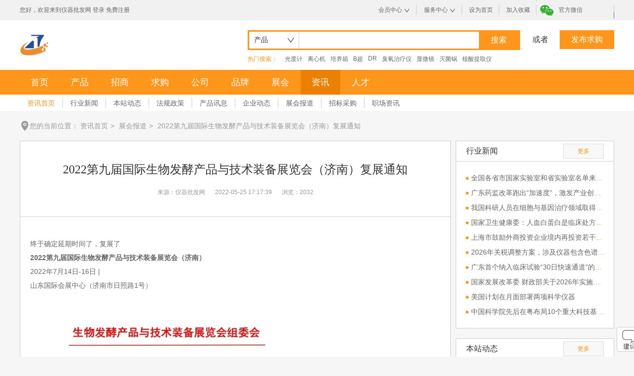

--- FILE ---
content_type: text/html; charset=utf-8
request_url: http://info.china17pf.com/newsdetail/4439.html
body_size: 11967
content:


<!DOCTYPE HTML PUBLIC "-//W3C//DTD HTML 4.01 Transitional//EN"
        "http://www.w3.org/TR/html4/loose.dtd">
<html>
<head>
    
    <title>2022第九届国际生物发酵产品与技术装备展览会（济南）复展通知_展会报道_仪器批发网资讯中心</title>
    <meta name="keywords" content="2022第九届国际生物发酵产品与技术装备展览会（济南）复展通知_仪器批发网资讯中心" />
    <meta name="description" content="终于确定延期时间了，复展了	2022第九届国际生物发酵产品与技术装备展览会（济南）	2022年7月14日-16日 |	山东国际会展中心（济南市日照路1号）" />
    <meta http-equiv="content-type" content="text/html; charset=utf-8" /><link rel="shortcut icon" href="http://www.china17pf.com/favicon.ico" />
<link href="http://static.china17pf.com/style/new/style.css" rel="stylesheet" type="text/css" />
<link href="http://static.china17pf.com/style/new/common.css" rel="stylesheet" type="text/css" />
<script type="text/javascript" src="http://static.china17pf.com/scripts/jquery-1.8.3.min.js" ></script>
<script type="text/javascript" src="http://static.china17pf.com/scripts/jsLib/json.js" ></script>
<script type="text/javascript" src="http://static.china17pf.com/scripts/layer/layer.js" ></script>
<script type="text/javascript" src="http://static.china17pf.com/scripts/layer/extend/layer.ext.js" ></script>
<script type="text/javascript" src="http://static.china17pf.com/scripts/sea.js" ></script>
<script type="text/javascript" src="http://static.china17pf.com/scripts/jquery.flexslider-min.js" ></script>
<script type="text/javascript" src="http://static.china17pf.com/scripts/base.js" ></script>
<script type="text/javascript" src="http://static.china17pf.com/scripts/comm.js" ></script>
<script type="text/javascript">
 var current_mid = "-1";
 DianJi.current_member={'id':-1,'membertype':-1,'nickname':'','avatar':''}; 
 var DEFAULT_COOKIEDOMAIN = 'china17pf.com';</script>
    <script type="text/javascript">
        $(function () {
            $(".img").imgHook();
        });
    </script>
    <script type="text/javascript">
        DianJi.detectMobileBrowser('http://wap.china17pf.com/info/newsdetail/4439.html');
    </script>

</head>
<body>
    

<style type="text/css">
    .user-top .user-name a
    {
        color:#fd961b;
    }
</style>
<div class="top-bar">
        <div class="container clearfix">
            <div class="f-left  clearfix user-top">
                
                <span>您好，欢迎来到<b>仪器批发网</b></span>
                <a href="http://www.china17pf.com/login.html" class="login">登录</a>
                <span class="line">|</span>
                <a href="http://www.china17pf.com/selectregister.html">免费注册</a>
                
            </div>
            
            <div class="top-nav f-right clearfix">
                
                <div class="item has-child">
                    <a href="/MemberCenter/CDefault.aspx" class="block ddl bg-icon" rel="external nofollow">会员中心</a>
                    <i class="line"></i>
                    <ul class="down">
                        
                        <li><a href="/MemberCenter/Sell/ProductPost.aspx" rel="external nofollow">发布供应</a></li>
                        <li><a href="/MemberCenter/BuyFolder/BuyPost.aspx" rel="external nofollow">发布求购</a></li>
                        <li><a href="/MemberCenter/Investment/MerchantsItemPost.aspx" rel="external nofollow">发布招商</a></li>
                        <li><a href="/MemberCenter/Sell/ProductList.aspx" rel="external nofollow">管理供应</a></li>
                        
                    </ul>
                </div>
                
                <div class="item has-child">
                    <a href="http://www.china17pf.com/service/index.html" target="_blank" class="block ddl bg-icon">服务中心</a>
                    <i class="line"></i>
                    <ul class="down">
                     
                        <li><a target="_blank" rel="external nofollow" href="http://www.china17pf.com/helpcenter.html">
                            帮助中心</a></li>
                        <li><a target="_blank" rel="external nofollow" href="http://www.china17pf.com/feedback.html">
                            意见反馈</a></li>
                        <li class="hover"><a target="_blank" rel="external nofollow" href="http://www.china17pf.com/contact.html">联系客服</a> </li>
                    </ul>
                </div>


                
                <div class="item">
                    <a href="javascript:void(0)" onclick="SetHome(this,window.location)" rel="external nofollow" class="block">设为首页</a>
                    <i class="line"></i>
                </div>
                <div class="item">
                    <a href="javascript:void(0)" onclick="shoucang(document.title,window.location)" rel="external nofollow" class="block">加入收藏</a>
                    <i class="line"></i>
                </div>
                <div class="item has-child">
                    <a href="javascript:;" class="block weixin bg-icon">官方微信</a>
                    <div class="down down-weixin">
                        <img src="/static/images/qrcode.jpg" alt="">
                        上手机找货源
                    </div>
                </div>
                
            </div>
        </div>
    </div>


<div class="header">
    <div class="container clearfix">
        <div class="f-left logo">
            <img src="http://static.china17pf.com/images/new/logo.png" alt="仪器网">
        </div>
        <div class="search-box f-left">
            <form id="searchForm" action="http://sell.china17pf.com/selllist/sell_search.html" method="get">
            <div class="search form-group">
                <div class="select-drop-down header-drop-down">
                    <div class="input-control"></div>
                    <input type="hidden" class="select-value" name="searchtype" value="产品">
                    <div class="drop-down">
                        <ul id="topsearchSelectList">
                            <li data-value="产品"  data-config='{"action":"http://sell.china17pf.com/selllist/sell_search.html","text":"产品","searchtype":"sell"}'>产品</li>
                            <li data-value="公司"  data-config='{"action":"http://company.china17pf.com/companylist/company_search.html","text":"公司","searchtype":"company"}'>公司</li>
                            
                        </ul>
                    </div>
                </div>
                <input type="text" class="input-control width" id="keywords" name="keywords" value="">
                <input type="submit" value="搜索" class="btn btn-confirm" id="search">
                 <input type="hidden" value="y" name="n" />
                <div class="searchtype" id="topsearchSelectBtn" style="display:none;">产品</div>
            </div>
            </form>
            <div class="keyword clearfix">
                <span>热门搜索：</span>
                <a href="http://sell.china17pf.com/selllist/kb9e2b6c8bcc6.html">光度计</a>
                <a href="http://sell.china17pf.com/selllist/kc0ebd0c4bbfa.html">离心机</a>
                <a href="http://sell.china17pf.com/selllist/kc5e0d1f8cfe4.html">培养箱</a>
                <a href="http://sell.china17pf.com/selllist/k42b3ac.html">B超</a>
                <a href="http://sell.china17pf.com/selllist/k4452.html">DR</a>
                <a href="http://sell.china17pf.com/selllist/kb3f4d1f5d6cec1c6d2c7.html">臭氧治疗仪</a>
                <a href="http://sell.china17pf.com/selllist/kcfd4cea2beb5.html">显微镜</a>
                <a href="http://sell.china17pf.com/selllist/kc3f0befab9f8.html">灭菌锅</a>
                <a href="http://sell.china17pf.com/selllist/kbacbcbe1cce1c8a1d2c7.html">核酸提取仪</a>
            </div>
        </div>
        <div class="f-right release">
            <div class="link yh">或者 <a href="http://www.china17pf.com/buy/post_buy.html" class="btn btn-confirm" target="_blank">发布求购</a></div>
            <!--<div class="text">职位：<span>3350</span>个<em></em>简历：<span>3350</span>份</div>-->
        </div>
    </div>
</div>

<script type="text/javascript">
    $(function () {
        var $topsearchSelectList = $("#topsearchSelectList");
        $topsearchSelectList.find("li").click(function () {
            var config = $.parseJSON($(this).attr("data-config"));
            $("#topsearchSelectBtn").html(config.text);
            $("#searchForm").attr("action", config.action);
            $topsearchSelectList.hide();
            $topsearchSelectList.find("li").show();
            $(this).hide();
        });
        $("#topsearchSelect").hover(function () { $topsearchSelectList.slideDown(300); $(this).trigger("click") }, function () { $topsearchSelectList.slideUp(300); });
        $(".search .box,.companysearch .box").hover(function () { $(this).addClass("boxh"); }, function () { $(this).removeClass("boxh") });

        
        });
    </script>



<div class="nav">
        <div class="container">
            <div class="main-nav">
                <ul class="clearfix">
                    <li><a href="http://www.china17pf.com/" >首页</a></li>
                    <li><a href="http://sell.china17pf.com" >产品</a></li>
                    <li><a href="http://zhaoshang.china17pf.com/" >招商</a></li>
                    <li><a href="http://buy.china17pf.com/" >求购</a></li>
                    <li><a href="http://company.china17pf.com/" >公司</a></li>
                    <li><a href="http://brand.china17pf.com/" >品牌</a></li>
                    <li><a href="http://expo.china17pf.com/" >展会</a></li>
                    <li><a href="http://info.china17pf.com/" class="active">资讯</a></li>
               
                    <li><a href="http://job.china17pf.com/" >人才</a></li>
               
                </ul>
            </div>
            
        </div>
    </div>




    <div class="sub-nav">
        <div class="container clearfix">
            <a href="http://info.china17pf.com/" class="active">资讯首页</a>
            
            <a href="http://info.china17pf.com/newslist/c1.html" title="行业新闻">行业新闻</a>
            
            <a href="http://info.china17pf.com/newslist/c2.html" title="本站动态">本站动态</a>
            
            <a href="http://info.china17pf.com/newslist/c3.html" title="法规政策">法规政策</a>
            
            <a href="http://info.china17pf.com/newslist/c4.html" title="产品讯息">产品讯息</a>
            
            <a href="http://info.china17pf.com/newslist/c5.html" title="企业动态">企业动态</a>
            
            <a href="http://info.china17pf.com/newslist/c6.html" title="展会报道">展会报道</a>
            
            <a href="http://info.china17pf.com/newslist/c7.html" title="招标采购">招标采购</a>
            
            <a href="http://info.china17pf.com/newslist/c8.html" title="职场资讯">职场资讯</a>
            
        </div>
    </div>
    

    <div class="container">
        <div class="breadcrumbs bg-icon">
            您的当前位置：
        
            <a href="http://info.china17pf.com/">资讯首页</a>&gt;
            <a href="http://info.china17pf.com/newslist/c6.html" title="展会报道">
                展会报道</a>&gt;
            <span>2022第九届国际生物发酵产品与技术装备展览会（济南）复展通知</span>
        </div>
        <div class="news-main clearfix">
            <div class="detail-news border">
                <h1>2022第九届国际生物发酵产品与技术装备展览会（济南）复展通知</h1>
                <div class="date">来源：仪器批发网<em></em>2022-05-25 17:17:39<em></em>浏览：2032</div>
                
                <div class="content">
                    <p align="center" style="text-align:left;">
	<span>终于确定延期时间了，复展了</span>
</p>
<p align="center" style="text-align:left;">
	<a href="http://expo.china17pf.com/expodetail/495.html" target="_blank"><strong>2</strong><strong>022</strong><strong>第九届国际生物发酵产品与技术装备展览会（济南）</strong></a>
</p>
<p align="center" style="text-align:left;">
	2022年7月14日-16日 |
</p>
<p align="center" style="text-align:left;">
	山东国际会展中心（济南市日照路1号）&nbsp;
</p>
<p align="center" style="text-align:left;">
	<img src="http://img.china17pf.com/newseditimg/2022/5/25/c4805_74520220525051738.jpg" alt="" />
</p>
<p align="center" style="text-align:left;">
	<br />
</p>
                </div>

                <div class="page" style="width: 700px; text-align: center;">
                    
                </div>


                

                <div class="share" style="margin: 0 auto; width: 100%; height: 100px;">
                    <div class="bdsharebuttonbox" style="margin-left: 280px;">
                        <a href="#" class="bds_more" data-cmd="more"></a>
                        <a href="#" class="bds_qzone" data-cmd="qzone" title="分享到QQ空间"></a>
                        <a href="#" class="bds_weixin" data-cmd="weixin" title="分享到微信"></a>
                        <a href="#" class="bds_tsina" data-cmd="tsina" title="分享到新浪微博"></a>
                        <a href="#" class="bds_tqq" data-cmd="tqq" title="分享到腾讯微博"></a>
                        <a href="#" class="bds_renren" data-cmd="renren" title="分享到人人网"></a>
                        <a href="#" class="bds_mail" data-cmd="mail" title="分享到邮件分享"></a>
                        <a href="#" class="bds_douban" data-cmd="douban" title="分享到豆瓣网"></a>
                    </div>
                    <script type="text/javascript">
                        window._bd_share_config = { "common": { "bdSnsKey": {}, "bdText": "", "bdMini": "1", "bdMiniList": false, "bdPic": "", "bdStyle": "0", "bdSize": "32" }, "share": {}, "image": { "viewList": ["qzone", "weixin", "tsina", "tqq", "renren", "mail", "douban"], "viewText": "", "viewSize": "32" }, "selectShare": { "bdContainerClass": null, "bdSelectMiniList": ["qzone", "weixin", "tsina", "tqq", "renren", "mail", "douban"] } }; with (document) 0[(getElementsByTagName('head')[0] || body).appendChild(createElement('script')).src = 'http://bdimg.share.baidu.com/static/api/js/share.js?v=89860593.js?cdnversion=' + ~(-new Date() / 36e5)];</script>
                </div>

                
                <div class="about-article">
                    <h3>相关文章</h3>
                    <ul class="clearfix">
                        
                        <li><a href="http://info.china17pf.com/newsdetail/4929.html" title="科技赋能，水脉新生——2026第十七届中国水文水资源技术与装备展览会蓄势启航" target="_blank">● 科技赋能，水脉新生——2026第十七届中国水文水资源技术与装备展览会蓄势启航</a></li>
                        
                        <li><a href="http://info.china17pf.com/newsdetail/4918.html" title="2026第22届南京科学仪器及实验室装备展览会火热招商中！" target="_blank">● 2026第22届南京科学仪器及实验室装备展览会火热招商中！</a></li>
                        
                        <li><a href="http://info.china17pf.com/newsdetail/4917.html" title="《中国气体产业链集聚区地图》帮扶“靶标企业”直面全球气体行业买家" target="_blank">● 《中国气体产业链集聚区地图》帮扶“靶标企业”直面全球气体行业买家</a></li>
                        
                        <li><a href="http://info.china17pf.com/newsdetail/4916.html" title="助力武汉建设国际研发中心城市，2026武汉科仪展按下“快进键”" target="_blank">● 助力武汉建设国际研发中心城市，2026武汉科仪展按下“快进键”</a></li>
                        
                        <li><a href="http://info.china17pf.com/newsdetail/4912.html" title="官宣：IG China 2026 推出两大主题展览/主题论坛/主题活动，盛飨中外气体人" target="_blank">● 官宣：IG China 2026 推出两大主题展览/主题论坛/主题活动，盛飨中外气体人</a></li>
                        
                        <li><a href="http://info.china17pf.com/newsdetail/4902.html" title="2025中国国际工业废水处理与资源化利用峰会暨水科技嘉年华圆满落幕，科技与市场碰撞绘就水务绿色新蓝图！" target="_blank">● 2025中国国际工业废水处理与资源化利用峰会暨水科技嘉年华圆满落幕，科技与市场碰撞绘就水务绿色新蓝图！</a></li>
                        
                        <li><a href="http://info.china17pf.com/newsdetail/4901.html" title="2026第87届中国教育装备展示会（成都）" target="_blank">● 2026第87届中国教育装备展示会（成都）</a></li>
                        
                        <li><a href="http://info.china17pf.com/newsdetail/4900.html" title="扬帆中东，共绘科研仪器新蓝海——2026沙特国际实验室仪器及装备展览会邀您共襄盛举！" target="_blank">● 扬帆中东，共绘科研仪器新蓝海——2026沙特国际实验室仪器及装备展览会邀您共襄盛举！</a></li>
                        
                    </ul>
                    
                </div>
                


                <div class="ad-text">
                    <img src="http://static.china17pf.com/images/temp/n5.jpg" alt="">
                    
                </div>

                <div class="copyright-notice">
                    <h3 class="h3-title"><span>版权与免责声明</span></h3>
                    <div class="text">
                        <p>
                            <span>●</span>凡本网注明“来源：仪器批发网”的所有作品，版权均属于仪器批发网，转载请必须注明仪器批发网，http://www.china17pf.com/，违反者本网将追究相关法律责任。
                        </p>
                        <p>
                            <span>●</span>本网转载并注明自其它来源的作品，目的在于传递更多信息，并不代表本网赞同其观点或证实其内容的真实性，不承担此类作品侵权行为的直接责任及连带责任。其他媒体、网站或个人从本网转载时，必须保留本网注明的作品来源，并自负版权等法律责任。
                        </p>
                        <p><span>●</span>如涉及作品内容、版权等问题，请在作品发表之日起一周内与本网联系，否则视为放弃相关权利。 </p>
                    </div>
                </div>

                
            </div>


            
<div class="right-sidebar f-right">

    
    <div class="border list">
        <div class="title">
            <h3>行业新闻</h3>
            <a href="http://info.china17pf.com/newslist/c1.html" title="行业新闻" class="btn btn-border">更多</a>
        </div>

        
        <ul>

            
            <li>● <a href="http://info.china17pf.com/newsdetail/4932.html" title="全国各省市国家实验室和省实验室名单来了！" target="_blank">全国各省市国家实验室和省实验室名单来了！</a></li>
            
            <li>● <a href="http://info.china17pf.com/newsdetail/4931.html" title="广东药监改革跑出“加速度”，激发产业创新“新动能”" target="_blank">广东药监改革跑出“加速度”，激发产业创新“新动能”</a></li>
            
            <li>● <a href="http://info.china17pf.com/newsdetail/4930.html" title="我国科研人员在细胞与基因治疗领域取得新突破" target="_blank">我国科研人员在细胞与基因治疗领域取得新突破</a></li>
            
            <li>● <a href="http://info.china17pf.com/newsdetail/4927.html" title="国家卫生健康委：人血白蛋白是临床处方药而非日常保健营养品" target="_blank">国家卫生健康委：人血白蛋白是临床处方药而非日常保健营养品</a></li>
            
            <li>● <a href="http://info.china17pf.com/newsdetail/4923.html" title="上海市鼓励外商投资企业境内再投资若干措施" target="_blank">上海市鼓励外商投资企业境内再投资若干措施</a></li>
            
            <li>● <a href="http://info.china17pf.com/newsdetail/4922.html" title="2026年关税调整方案，涉及仪器包含色谱、电泳等" target="_blank">2026年关税调整方案，涉及仪器包含色谱、电泳等</a></li>
            
            <li>● <a href="http://info.china17pf.com/newsdetail/4921.html" title="广东首个纳入临床试验“30日快速通道”的创新药获批" target="_blank">广东首个纳入临床试验“30日快速通道”的创新药获批</a></li>
            
            <li>● <a href="http://info.china17pf.com/newsdetail/4919.html" title="国家发展改革委 财政部关于2026年实施大规模设备更新和消费品以旧换新政策的通知" target="_blank">国家发展改革委 财政部关于2026年实施大规模设备更新和消费品以旧换新政策的通知</a></li>
            
            <li>● <a href="http://info.china17pf.com/newsdetail/4911.html" title="美国计划在月面部署两项科学仪器" target="_blank">美国计划在月面部署两项科学仪器</a></li>
            
            <li>● <a href="http://info.china17pf.com/newsdetail/4904.html" title="中国科学院先后在粤布局10个重大科技基础设施" target="_blank">中国科学院先后在粤布局10个重大科技基础设施</a></li>
            
        </ul>
    </div>

    
    <div class="border list">
        <div class="title">
            <h3>本站动态</h3>
            <a href="http://info.china17pf.com/newslist/c2.html" title="本站动态" class="btn btn-border">更多</a>
        </div>

        
        <div class="top">
            <a href="http://info.china17pf.com/newsdetail/48.html" title="中国仪器批发网重磅上线，欢迎免费注册！" target="_blank" class="img">

                
                <img src="http://img.china17pf.com/newsarticle/2018/1/9/54f72_59220180109033956.jpg" alt="">
                

            </a>
            <a href="http://info.china17pf.com/newsdetail/48.html" title="中国仪器批发网重磅上线，欢迎免费注册！" target="_blank" class="title">中国仪器批发网重磅上线，欢迎免费注册！</a>

            <div class="text">
                <a href="http://info.china17pf.com/newsdetail/48.html" title="中国仪器批发网重磅上线，欢迎免费注册！" target="_blank" class="detail">[详细]</a>
            </div>
        </div>
        
        <ul>

            
            <li>● <a href="http://info.china17pf.com/newsdetail/4798.html" title="中国仪器批发网（广州飞迪）2025年首发参展第一站CHINA LAB 2025" target="_blank">中国仪器批发网（广州飞迪）2025年首发参展第一站CHINA LAB 2025</a></li>
            
            <li>● <a href="http://info.china17pf.com/newsdetail/3848.html" title="北京CISILE2020终于要开展啦" target="_blank">北京CISILE2020终于要开展啦</a></li>
            
            <li>● <a href="http://info.china17pf.com/newsdetail/3730.html" title="中国仪器批发网邀您相约第25届中国中西部（合肥）医疗器械" target="_blank">中国仪器批发网邀您相约第25届中国中西部（合肥）医疗器械</a></li>
            
            <li>● <a href="http://info.china17pf.com/newsdetail/3703.html" title="迪乐嘉超微量分光光度计将在大西北首秀（第三十八届西部国际医疗器械展）" target="_blank">迪乐嘉超微量分光光度计将在大西北首秀（第三十八届西部国际医疗器械展）</a></li>
            
            <li>● <a href="http://info.china17pf.com/newsdetail/3679.html" title="七夕约定你——2020中国（广州）国际防疫物资展" target="_blank">七夕约定你——2020中国（广州）国际防疫物资展</a></li>
            
            <li>● <a href="http://info.china17pf.com/newsdetail/3672.html" title="SEO优化建议" target="_blank">SEO优化建议</a></li>
            
            <li>● <a href="http://info.china17pf.com/newsdetail/3627.html" title="中国仪器批发网下期参展预告" target="_blank">中国仪器批发网下期参展预告</a></li>
            
            <li>● <a href="http://info.china17pf.com/newsdetail/3593.html" title="仪器批发网与您相约CHINA LAB 2020" target="_blank">仪器批发网与您相约CHINA LAB 2020</a></li>
            
            <li>● <a href="http://info.china17pf.com/newsdetail/3192.html" title="中国仪器批发网助力医疗生物企业宣传" target="_blank">中国仪器批发网助力医疗生物企业宣传</a></li>
            
            <li>● <a href="http://info.china17pf.com/newsdetail/3036.html" title="中国仪器批发网约您过个特别的圣诞节！！！" target="_blank">中国仪器批发网约您过个特别的圣诞节！！！</a></li>
            
        </ul>
    </div>

    
    <div class="border list">
        <div class="title">
            <h3>法规政策</h3>
            <a href="http://info.china17pf.com/newslist/c3.html" title="法规政策" class="btn btn-border">更多</a>
        </div>

        
        <div class="top">
            <a href="http://info.china17pf.com/newsdetail/12.html" title="“两票制”政策是什么" target="_blank" class="img">

                
                <img src="http://img.china17pf.com/newsarticle/2017/6/15/fc122_66120170615051317.jpg" alt="">
                

            </a>
            <a href="http://info.china17pf.com/newsdetail/12.html" title="“两票制”政策是什么" target="_blank" class="title">“两票制”政策是什么</a>

            <div class="text">
                备受关注的国家版“两票制”政策正式落地。今年将进一步扩大“两票制”实施范围，争取2018年在全国推开。那么医改两票制是什么意思？<a href="http://info.china17pf.com/newsdetail/12.html" title="“两票制”政策是什么" target="_blank" class="detail">[详细]</a>
            </div>
        </div>
        
        <ul>

            
            <li>● <a href="http://info.china17pf.com/newsdetail/4935.html" title="关于优化实施设备更新贷款财政贴息政策的通知" target="_blank">关于优化实施设备更新贷款财政贴息政策的通知</a></li>
            
            <li>● <a href="http://info.china17pf.com/newsdetail/4885.html" title="中共中央关于制定国民经济和社会发展第十五个五年规划的建议" target="_blank">中共中央关于制定国民经济和社会发展第十五个五年规划的建议</a></li>
            
            <li>● <a href="http://info.china17pf.com/newsdetail/4876.html" title="严查严打欺诈骗保 国家医保局启动医保基金管理专项整治" target="_blank">严查严打欺诈骗保 国家医保局启动医保基金管理专项整治</a></li>
            
            <li>● <a href="http://info.china17pf.com/newsdetail/4859.html" title="关于建立常态化巡回医疗制度的通知" target="_blank">关于建立常态化巡回医疗制度的通知</a></li>
            
            <li>● <a href="http://info.china17pf.com/newsdetail/4792.html" title="广东省发展改革委 广东省财政厅关于印发广东省2025年大规模设备更新和消费品以旧换新工作方案的通知" target="_blank">广东省发展改革委 广东省财政厅关于印发广东省2025年大规模设备更新和消费品以旧换新工作方案的通知</a></li>
            
            <li>● <a href="http://info.china17pf.com/newsdetail/4785.html" title="《关于推进基本医保基金即时结算改革的通知》政策解读" target="_blank">《关于推进基本医保基金即时结算改革的通知》政策解读</a></li>
            
            <li>● <a href="http://info.china17pf.com/newsdetail/4696.html" title="2024年国家医疗器械抽检复检机构名单" target="_blank">2024年国家医疗器械抽检复检机构名单</a></li>
            
            <li>● <a href="http://info.china17pf.com/newsdetail/4695.html" title="2024年国家医疗器械抽检品种检验方案" target="_blank">2024年国家医疗器械抽检品种检验方案</a></li>
            
            <li>● <a href="http://info.china17pf.com/newsdetail/4690.html" title="国务院关于印发《推动大规模设备更新和  消费品以旧换新行动方案》的通知" target="_blank">国务院关于印发《推动大规模设备更新和  消费品以旧换新行动方案》的通知</a></li>
            
            <li>● <a href="http://info.china17pf.com/newsdetail/4633.html" title="广东省医疗保障局关于做好“港澳药械通”医疗服务价格项目有关工作的通知" target="_blank">广东省医疗保障局关于做好“港澳药械通”医疗服务价格项目有关工作的通知</a></li>
            
        </ul>
    </div>

    


   
</div>


        </div>
    </div>


    

<div class="footer">
    <div class="container">
        <div class="footer-nav">
            <a href="http://www.china17pf.com/about.html">关于我们</a>|
            <a href="http://www.china17pf.com/contact.html">联系我们</a>|
            <a href="http://www.china17pf.com/declare.html">法律声明</a>|
            
            <a href="http://www.china17pf.com/noticelist.html">企业公告</a>|
            <a href="http://www.china17pf.com/helpcenter.html">帮助中心</a>
        </div>
        <div class="copyright">Copyright ©  2019 <a href="http://www.china17pf.com/" target="_blank" title="仪器">仪器批发网</a> <a href="http://www.beian.miit.gov.cn/" target="_blank" rel="external nofollow"> 粤ICP备17072893号-1 </a></div>
    </div>
</div>

<script type="text/javascript">
    // 设置为主页 
    function SetHome(obj, vrl) {
        try {
            obj.style.behavior = 'url(#default#homepage)'; obj.setHomePage(vrl);
        }
        catch (e) {
            if (window.netscape) {
                try {
                    netscape.security.PrivilegeManager.enablePrivilege("UniversalXPConnect");
                }
                catch (e) {
                    alert("此操作被浏览器拒绝！\n请在浏览器地址栏输入“about:config”并回车\n然后将 [signed.applets.codebase_principal_support]的值设置为'true',双击即可。");
                }
                var prefs = Components.classes['@mozilla.org/preferences-service;1'].getService(Components.interfaces.nsIPrefBranch);
                prefs.setCharPref('browser.startup.homepage', vrl);
            } else {
                alert("您的浏览器不支持，请按照下面步骤操作：1.打开浏览器设置。2.点击设置网页。3.输入：" + vrl + "点击确定。");
            }
        }
    }
    // 加入收藏 兼容360和IE6 
    function shoucang(sTitle, sURL) {
        try {
            window.external.addFavorite(sURL, sTitle);
        }
        catch (e) {
            try {
                window.sidebar.addPanel(sTitle, sURL, "");
            }
            catch (e) {
                alert("加入收藏失败，请使用Ctrl+D进行添加");
            }
        }
    }
</script>


<script>
    var _hmt = _hmt || [];
    (function () {
        var hm = document.createElement("script");
        hm.src = "https://hm.baidu.com/hm.js?1869607b1a6608a837275ca451f6c4a3";
        var s = document.getElementsByTagName("script")[0];
        s.parentNode.insertBefore(hm, s);
    })();
</script>



    

    

    <script type="text/javascript">
        function addCopyright() {
            var Original = "文章链接：仪器批发网 " + location.href; //修改你的网站名称
            if ("function" == typeof window.getSelection) {
                var c = window.getSelection();
                if ("Microsoft Internet Explorer" == navigator.appName && navigator.appVersion.match(/MSIE ([\d.]+)/)[1] >= 10 || "Opera" == navigator.appName) {
                    var g = c.getRangeAt(0),
                    h = document.createElement("span");
                    h.appendChild(g.cloneContents()),
                    g.insertNode(h);
                    var i = h.innerHTML.replace(/(?:\n|\r\n|\r)/gi, "").replace(/<\s*script[^>]*>[\s\S]*?<\/script>/gim, "").replace(/<\s*style[^>]*>[\s\S]*?<\/style>/gim, "").replace(/<!--.*?-->/gim, "").replace(/<!DOCTYPE.*?>/gi, "");
                    try {
                        document.getElementsByTagName("body")[0].removeChild(h)
                    } catch (f) {
                        h.style.display = "none",
                        h.innerHTML = ""
                    }
                } else var d = "" + c;
                var e = document.getElementsByTagName("body")[0],
                f = document.createElement("div");
                f.style.position = "absolute",
                f.style.left = "-99999px",
                e.appendChild(f),
                f.innerHTML = d.replace(/([^>\r\n]?)(\r\n|\n\r|\r|\n)/g, "$1<br />$2") + "<br />" + Original,
                c.selectAllChildren(f),
                setTimeout(function () {
                    e.removeChild(f)
                },
                0)
            } else if ("object" == typeof document.selection.createRange) {
                event.returnValue = !1;
                var c = document.selection.createRange().text;
                window.clipboardData.setData("Text", c + "\n" + Original)
            }
        };
        document.body.oncopy = addCopyright;
</script>

 
  <script type="application/ld+json">
        {
            "@context": "https://ziyuan.baidu.com/contexts/cambrian.jsonld",
            "@id": "http://info.china17pf.com/newsdetail/4439.html",
            "appid": "1594967386394014",
            "title": "2022第九届国际生物发酵产品与技术装备展览会（济南）复展通知",
            "images": [
                "",
                "",
                ""
            ], 
            "pubDate": "2022-05-25T17:17:39" 
        }
    </script>



</body>
</html>


--- FILE ---
content_type: text/css
request_url: http://static.china17pf.com/style/new/common.css
body_size: 2829
content:
.fy {
    clear: both;
    padding-top: 30px;
    height: 80px;
    text-align: center;
    *padding-bottom: 10px;
    _padding-bottom: 10px;
}

    .fy a {
        border: 1px solid #cccccc;
        padding: 10px 15px;
        text-align: center;
        background: url(/images/common/buttonbg.jpg) left top repeat-x;
        color: #666;
        margin: 0 5px;
    }

        .fy a.cur {
            font-weight: bold;
            border: 1px solid #dec37e;
            background: #fdeaa6;
            color: #a35e10;
        }

        .fy a:hover {
            font-weight: bold;
            border: 1px solid #dec37e;
            background: #fdeaa6;
            color: #a35e10;
        }

    .fy .inputfy {
        width: 30px;
        border: 1px solid #ddd;
        height: 20px;
        line-height: 20px;
        margin: 0 5px;
    }

    .fy .button {
        position: relative;
        top: 8px;
    }



.wrap {
    width: 800px;
    margin-left: auto;
    margin-right: auto;
}

.wrap-error {
    font-size: 14px;
    line-height: 22px;
    text-align: left;
    float: left;
    padding-top: 20px;
}

.wrap-error-logo {
    height: 80px;
    font: bold 18px/20px '\5FAE\8F6F\96C5\9ED1',arial,simsun,sans-serif;
}

.wrap-error-k {
    width: 490px;
    word-wrap: break-word;
    overflow: hidden;
    float: left;
    padding-left: 10px;
    margin-top: 20px;
}

.wrap-error-tips {
    line-height: 36px;
    padding-left: 89px;
    float: left;
    text-align: left;
    color: #666;
}

.wrap-error-k-tips {
    font: bold 18px/20px '\5FAE\8F6F\96C5\9ED1',arial,simsun,sans-serif;
    color: #ffa00a;
}

.noresult-btn {
    height: 18px;
    line-height: 16px;
    line-height: 18px\9;
    display: inline-block;
    padding: 3px 14px;
    margin-left: 8px;
    border: solid 1px #ff5400;
    color: #fff;
    background-color: #ff7100;
    background-image: -moz-linear-gradient(top,#ff7900,#ff6900);
    background-image: -ms-linear-gradient(top,#ff7900,#ff6900);
    background-image: -webkit-gradient(linear,0 0,0 100%,from(#ff7900),to(#ff6900));
    background-image: -webkit-linear-gradient(top,#ff7900,#ff6900);
    background-image: -o-linear-gradient(top,#ff7900,#ff6900);
    background-image: linear-gradient(top,#ff7900,#ff6900);
    border-radius: 3px;
}

    .noresult-btn:link, .noresult-btn:visited, .noresult-btn:hover, .noresult-btn:active {
        text-decoration: none;
        color: #fff;
        background-color: #f76305;
        background-image: -moz-linear-gradient(top,#fd6901,#f15d08);
        background-image: -ms-linear-gradient(top,#fd6901,#f15d08);
        background-image: -webkit-gradient(linear,0 0,0 100%,from(#fd6901),to(#f15d08));
        background-image: -webkit-linear-gradient(top,#fd6901,#f15d08);
        background-image: -o-linear-gradient(top,#fd6901,#f15d08);
        background-image: linear-gradient(top,#fd6901,#f15d08);
    }




    .company-list .column {        background: #fff;        overflow: hidden;        margin-bottom: 20px;        position: relative;    }

.company-list .column .title {
    height: 44px;
    line-height: 44px;
    font-family: "Microsoft YaHei","simsun";
    color: #333;
    font-size: 14px;
    padding-left: 20px;
}

    .company-list .column .title b {
        font-weight: 700;
        font-size: 16px;
        color: #fd961b;
    }

.company-list .column ul {
    height: 88px;
    overflow: hidden;
}

.company-list .column li {
    text-indent: 20px;
    height: 44px;
    line-height: 44px;
    border-top: 1px solid #ddd;
    float: left;
    width: 20%;
    color: #999;
}

.company-list .column .down {
    text-align: center;
    background: #f6f6f6;
}

    .company-list .column .down a {
        display: block;
        margin: 0 auto;
        width: 60px;
        height: 16px;
        background-position: -131px -189px;
    }

.company-list .column.open ul {
    height: auto;
}
  .company-list .title-tab {        height: 43px;        line-height: 43px;        border-bottom: 2px solid #fd961b;        position: relative;    }        .company-list .title-tab li {            float: left;            width: 110px;            text-align: center;        }            .company-list .title-tab li a {                font-family: "Microsoft YaHei","simsun";                color: #333;                font-size: 16px;            }            .company-list .title-tab li.active {                background: #fd961b;            }                .company-list .title-tab li.active a {                    color: #fff;                }        .company-list .title-tab .right {            right: 20px;            top: 0;            position: absolute;        }            .company-list .title-tab .right span {                color: #fd961b;            }.dwinMask{width:100%;height:100%;position:absolute;top:0px;left:0px;filter:alpha(Opacity=30);opacity:0.3;background:gray; }
.dwinMask iframe{width:100%;height:100%;filter:alpha(Opacity=30);opacity:0.3;background:blue;}
.dwin{overflow-x:hidden;border:1px solid #999;position:absolute;box-shadow: 1px 2px 2px rgba(0, 0, 0, 0.3);background:white; z-index:9999;}
.dwin .sbj{width:100%;height:26px;line-height:26px;font-size:12px;border-bottom:1px solid #DDD;text-align:left;background:#F0F0F0;}
.dwin .sbj b{padding:0px 6px;color:#333;}
.dwin .sbj a.cls{float:right;padding:0px 6px;font-size:14px;font-weight:bold;color:#666;text-decoration:none;}
.dwin .sbj a.cls:hover{color:#333;}
.dwin .dwinCont{padding:12px;}

/*询盘*/
.qinquiry{width:500px; }
.qinquiry .inquiryMain{width:500px;float:left; }
.qinquiry .inquiryMain .title{float:left; font-weight:bold; text-align:left; padding:10px;}
.qinquiry .inquiryMain .title span{ color:Orange;}
.qinquiry .inquiryMain .nologin{width:500px; float:left; text-align:left; padding:10px 10px 0px 10px; border-top:1px solid #DDD;}
.qinquiry .inquiryMain table{width:100%;text-align:left; }
.qinquiry .inquiryMain table td{padding:8px 0;}
.qinquiry .inquiryMain table td.t{width:70px;text-align:right;}
.qinquiry .inquiryMain table td .textarea{width:250px;height:80px; float:left;padding:0 5px;border:1px solid #CCC;border-radius:4px;font-size:14px;margin-right:5px;}

.qinquiry .inquiryMain table td .input{width:250px;height:28px;line-height:28px;float:left;padding:0 5px;border:1px solid #CCC;border-radius:4px;font-size:14px;margin-right:5px;}
.qinquiry .inquiryMain table td .sort{width:75px; height:28px;line-height:28px;float:left;padding:0 5px;border:1px solid #CCC;border-radius:4px;font-size:14px;margin-right:5px;}
.qinquiry .inquiryMain table td label {margin:3px;*margin-top:0px;  height:28px;line-height:28px;}
.qinquiry .inquiryMain table td .btn{width:87px;height:29px;line-height:30px;float:left;margin-right:8px;border:0px;color:white;font-weight:bold;cursor:pointer;background:url(/images/common/btn_bg.png) 0px 0px no-repeat;}
.qinquiry .inquiryMain table td .code{cursor:pointer;margin-right:5px;}
.qinquiry .inquiryMain table td span.tips{float:left;margin-left:4px;color:gray;white-space:nowrap;}
.qinquiry .inquiryMain table td span.focus{padding-left:15px;margin-top:2px; color:#999; background:url(/images/common/icon_tips.png) 0px -41px no-repeat;}
.qinquiry .inquiryMain table td span.warning{padding-left:15px;margin-top:2px;color:red;background:url(/images/common/icon_tips.png) 0px -19px no-repeat;}
.qinquiry .inquiryMain table td span.ok{padding-left:15px;margin-top:2px;color:#449700;background:url(/images/common/icon_tips.png) 0px 3px no-repeat;}/*快速登录*/
.qLogin{width:610px;}
.qLogin .loginMain{width:420px;float:left;border-right:1px solid #DDD;}
.qLogin .loginMain table{width:100%;text-align:left;}
.qLogin .loginMain table td{padding:8px 0;}
.qLogin .loginMain table td.t{width:50px;text-align:right;}
.qLogin .loginMain table td .input{width:180px;height:28px;line-height:28px;float:left;padding:0 5px;border:1px solid #CCC;border-radius:4px;font-size:14px;margin-right:5px;}
.qLogin .loginMain table td .sort{width:60px;}
.qLogin .loginMain table td label input{float:left;margin-right:3px;margin-top:3px;*margin-top:0px;}
.qLogin .loginMain table td .btn{width:87px;height:29px;line-height:30px;float:left;margin-right:8px;border:0px;color:white;font-weight:bold;cursor:pointer;background:url(/images/common/btn_bg.png) 0px 0px no-repeat;}
.qLogin .loginMain table td a.fgpwd{float:left;color:gray;padding-top:3px;}
.qLogin .loginMain table td a.fgpwd:hover{color:red;}
.qLogin .loginMain table td .code{cursor:pointer;margin-right:5px;}
.qLogin .loginMain table td span.tips{float:left;margin-left:4px;color:gray;white-space:nowrap;}
.qLogin .loginMain table td span.focus{padding-left:15px;margin-top:2px;background:url(/images/common/icon_tips.png) 0px -41px no-repeat;}
.qLogin .loginMain table td span.warning{padding-left:15px;margin-top:2px;color:red;background:url(/images/common/icon_tips.png) 0px -19px no-repeat;}
.qLogin .loginMain table td span.ok{padding-left:15px;margin-top:2px;color:#449700;background:url(/images/common/icon_tips.png) 0px 3px no-repeat;}
.qLogin .loginSide{margin-left:420px;text-align:left;padding-left:20px;}
.qLogin .loginSide b{display:block;padding-bottom:8px;}
.qLogin .loginSide p{padding:8px 0;}

 .tipsfocus{padding-left:15px;margin-top:2px;background:url(/images/common/icon_tips.png) 0px -41px no-repeat;}    
.tipswarning{padding-left:15px;margin-top:2px;color:red; background:url(/images/common/icon_tips.png) 0px -19px no-repeat;}
.tipsok{padding-left:15px;margin-top:2px;color:#449700;background:url(/images/common/icon_tips.png) 0px 3px no-repeat;}


.index-login .form  .face {            text-align: center;            line-height: 22px;            margin-bottom: 5px;        }            .index-login .form .face img {                width: 60px;                height: 60px;                display: block;                margin: 0 auto 10px;            }        .index-login .form .button {            text-align: center;            margin-bottom: 30px;        }            .index-login .form .button .btn {                width: 100px;                height: 35px;                line-height: 35px;                margin: 0 8px;                font-size: 14px;

            }.index-main .index-login .meminfo {            text-align:center;            position: relative;            margin:20px 0;        }.index-main .index-login .meminfo a {            margin:0 30px;        }                       .index-main .index-login .meminfo .infolink {                                right: 0;                top: 0;                position: absolute;            }        .index-main .index-login a.infolink {            font-size: 14px;        }

.user-right
{
    min-height:900px;
}.header .logo {        width: 460px;        height: 76px;        padding-top: 25px;        position: relative;    }.link-list .sort{    padding: 18px 0;    overflow: hidden;    background: #fff;    margin-bottom: 20px;    padding-left: 20px;}

    .link-list .sort li
    {
        float: left;
        width: 158px;
        height: 25px;
        line-height:25px;
        margin: 0 10px 15px 0;
        overflow: hidden;
    }.link-list .sort li a{    display: block;    font-family: "Microsoft YaHei","simsun";    font-size: 14px;    color: #333;    text-align:center;    vertical-align:middle;}.link-list .sort li a.active{    background: #fd961b;    color: #fff;}.link-list .pagination{    margin: 0px auto 40px;    clear: both;    padding-top: 10px;}/*发送私信*/
.SendMsgForm{width:514px;float:left;clear:both;margin-top:10px;border:1px solid #DDD;border-radius:4px;position:relative;}
.SendMsgForm span.sj{width:11px;height:8px;display:block;overflow:hidden;font-size:0px;position:absolute;top:-7px;right:14px;background:url(http://static.china17pf.com/images/myhome/icon.png) 0px -972px no-repeat;}
.SendMsgForm .inwrap{float:left;padding:12px;*padding-bottom:0px;}
.SendMsgForm .weiboCont{width:479px;height:45px;float:left;clear:both;padding:5px 5px;border:1px solid #CCC;border-radius:4px;}
.SendMsgForm .control{width:100%;float:left;clear:both;padding:8px 0px; 12px 0px;}
.SendMsgForm .control .attachment{float:left;}
.SendMsgForm .control .attachment a.face{width:15px;height:17px;float:left;display:block;background:url(http://static.china17pf.com/images/myhome/icon.png) 0px -728px no-repeat;}
.SendMsgForm .control .boxbtn{float:right;}
.SendMsgForm .control .boxbtn a.btn{width:50px;height:22px;float:left;display:block;font-size:12px;color:white;white-space:nowrap;background:url(http://static.china17pf.com/images/common/btn_gray_bg.png) right -490px no-repeat;}
.SendMsgForm .control .boxbtn a.btn b{height:22px;line-height:22px;display:block;padding:0px 8px;font-weight:normal;cursor:pointer;background:url(http://static.china17pf.com/images/common/btn_gray_bg.png) left -460px no-repeat;}
.SendMsgForm .control .boxbtn a.btn:hover{background:url(http://static.china17pf.com/images/common/btn_gray_bg.png) right -550px no-repeat;}
.SendMsgForm .control .boxbtn a.btn:hover b{background:url(http://static.china17pf.com/images/common/btn_gray_bg.png) left -520px no-repeat;}
          

--- FILE ---
content_type: application/javascript
request_url: http://static.china17pf.com/scripts/comm.js
body_size: 5653
content:
; (function ($) {
    $.fn.myLayer = function (opt) {
        var opt = $.extend({}, $.fn.myLayer.defaults, opt);
        $(this).live(opt.trigger, function () {
            mainlayer(opt, 0, $(this))
        })
    };
    jQuery.myLayer = function (opt) {
        var opt = $.extend({}, $.fn.myLayer.defaults, opt);
        mainlayer(opt, 1, 0)
    };
    $.fn.myLayer.defaults = {
        width: null,
        height: null,
        trigger: "click",
        autoclose: 0,
        title: "",
        contents: "",
        poptype: 0,
        addclass: "",
        position: "fixed",
        closeparent: true,
        confirm: null,
        confirmback: null,
        cancel: null,
        cancelback: null,
        closeback: null,
        loadback: null,
        afterback: null,
        move: true,
        masklayer: "body",
        align: true,
        showclose: true,
        shadeclose: false,
        animation: 1
    };
    function mainlayer(opt, lt, th) {
        $("#grey-background").remove();
        if (opt.masklayer) {
            $(opt.masklayer).append('<div id="grey-background"></div>')
        }
        if (opt.loadback != null) {
            opt.loadback()
        }
        if (opt.closeparent) {
            $(".alert-layer").hide()
        } else {
            $(".alert-layer").each(function () {
                if (!$(this).is(":hidden")) {
                    $(this).css({ "z-index": 20141126 })
                }
            })
        }
        var hc = "";
        var ht = "";
        var hb = "";
        var c = "";
        var $c = "";
        hc = '<a href="javascript:;" class="close alert-close bg-icon">×</a>';
        ht = '<h3 class="alert-title"><b></b><span>' + opt.title + '</span></h3>';
        if (opt.confirm != null || opt.cancel != null) {
            hb += '<div class="alert-button">';
            if (opt.confirm != null) {
                hb += '<input class="btn btn-confirm" type="submit" name="button" value="' + opt.confirm + '">'
            }
            if (opt.cancel != null) {
                hb += '<input class="btn btn-cancel" type="reset" name="button" value="' + opt.cancel + '">'
            }
            hb += "</div>"
        }
        var comm = {
            subtr: function () {
                var lc = encodeURIComponent(opt.contents).replace(/%/g, '').replace(/ /g, '').replace(/\./g, '').toLocaleLowerCase();
                return "layer" + lc.substring(0, 10) + lc.substring(lc.length - 5)
            }, position: function (layer) {
                var ww = $(window).width();
                var wh = $(window).height();
                var aw = opt.width == null ? layer.outerWidth(true) : opt.width;
                layer.css({ "width": aw });
                var ah = "";
                if (opt.height != null) {
                    ah = opt.height
                } else {
                    if (layer.outerHeight(true) > wh) {
                        ah = wh
                    } else {
                        ah = layer.outerHeight(true)
                    }
                }
                var sl = $(window).scrollLeft();
                var st = $(window).scrollTop();
                if (opt.position != "absolute") {
                    st = 0
                }
                var al = sl + (ww - aw) / 2;
                var at = (wh - ah) / 2;
                if (at < 0) {
                    at = 0
                }
                at = st + at;
                layer.css({ "height": ah, "position": opt.position });
                if (opt.align) {
                    layer.css({ "left": al, "top": at })
                }
                var sh = 0, sat = 0, sc = 0;
                if ($c.children(".alert-title").length > 0) {
                    sat = parseInt($c.children(".alert-title").outerHeight(true))
                }
                var ac = $c.children(".alert-content");
                if (ac.length > 0) {
                    sc = parseInt(ac.css("padding-top")) + parseInt(ac.css("padding-bottom"));
                    sh = ah - sat - sc;
                    ac.css({ "height": sh })
                }
                if (opt.move) {
                    var mt = $c.children(".alert-title");
                    var m = false, dh = $(document).height();
                    var xx, yy;
                    mt.css({ "cursor": "move" });
                    mt.mousedown(function (e) {
                        $("body").append('<div class="alert-moves" style="width:' + (aw - 6) + 'px;height:' + (ah - 6) + 'px;left:' + $c.css("left") + ';top:' + $c.css("top") + ';position:' + opt.position + '" data-layer="' + c + '"></div>');
                        m = true;
                        xx = e.pageX - parseInt($c.css("left"));
                        yy = e.pageY - parseInt($c.css("top"));
                        if (document.attachEvent) {
                            mt[0].attachEvent('onselectstart', function () {
                                return false
                            })
                        }
                        return false
                    });
                    $(document).mousemove(function (e) {
                        if (m) {
                            var x = e.pageX - xx;
                            var y = e.pageY - yy;
                            if (x <= 0) {
                                x = 0
                            } else if (x > ww - aw) {
                                x = ww - aw
                            }
                            if (y <= 0) {
                                y = 0
                            } else if (y > dh - ah) {
                                y = dh - ah
                            }
                            $(".alert-moves").css({ top: y, left: x });
                            return false
                        }
                    }).mouseup(function () {
                        m = false;
                        var am = $(".alert-moves");
                        if (getdata(am, "layer") != "") {
                            $("." + getdata(am, "layer")).animate({ "left": am.css("left"), "top": am.css("top") })
                        }
                        am.remove()
                    })
                }
            }
        };
        if (opt.poptype == 0) {
            c = opt.contents.replace(".", '');
            if (opt.contents == "" && lt == 0) {
                c = getdata(th, "action");
                $c = $("." + c)
            } else {
                $c = $("." + c)
            }
        } else if (opt.poptype == 1) {
            var h;
            c = comm.subtr();
            $c = $("." + c);
            if ($c.length == 0) {
                $("body").append('<div class="alert-loading">正在加载...</div>');
                h = '<div class="' + c + '">';
                h += '<div class="alert-content"><div class="alert-load"></div></div>';
                h += "</div>";
                $("body").append(h);
                $c = $("." + c);
                $c.find(".alert-load").load(opt.contents, function (response, status, xhr) {
                    $(".alert-loading").remove();
                    if (status == "success") {
                        if (opt.afterback != null) {
                            opt.afterback($c)
                        }
                    } else {
                        $c.find(".alert-load").html("加载错误：" + xhr.statusText)
                    }
                    comm.position($c);
                    $c.addClass("alert-anim-" + opt.animation).show()
                })
            } else {
                $c.show();
                if (opt.afterback != null) {
                    opt.afterback($c)
                }
            }
            $c = $("." + c)
        } else if (opt.poptype == 2) {
            var h;
            c = comm.subtr();
            $c = $("." + c);
            if ($c.length == 0) {
                h = '<div class="' + c + '">';
                h += '<div class="alert-content"><div class="alert-txt"><span class="icon"></span>' + opt.contents + '</div></div>';
                h += "</div>";
                $("body").append(h)
            }
            $c = $("." + c)
        }
        if (!$c.hasClass("alert-layer")) {
            $c.addClass("alert-layer")
        }
        if (!opt.align) {
            $c.attr("data-resize", "1")
        }
        $c.addClass(opt.addclass);
        if ($c.children(".alert-title").length == 0 && opt.title != "") {
            $c.prepend(ht)
        }
        if ($c.children(".alert-close").length == 0 && opt.showclose) {
            $c.prepend(hc)
        }
        if ($c.find(".alert-button").length == 0) {
            $c.children(".alert-content").append(hb)
        }
        if (opt.poptype != 1) {
            comm.position($c);
            $c.addClass("alert-anim-" + opt.animation).show();
            if (opt.afterback != null) {
                opt.afterback($c)
            }
        }
        if (opt.shadeclose) {
            $("#grey-background").live("click", function () {
                if (opt.autoclose == 0) {
                    myLayer.close()
                }
            })
        }
        var cleartime;
        if (opt.autoclose != 0) {
            $c.find(".alert-closetime").remove();
            $c.append('<div class="alert-closetime"></div>');
            autoclosetime(parseInt(opt.autoclose))
        }
        function autoclosetime(time) {
            if (time > 0) {
                --time;
                $c.find(".alert-closetime").html(time + "秒后将关闭！");
                cleartime = setTimeout(function () {
                    autoclosetime(time)
                }, 1000)
            } else {
                if (opt.closeback != null) {
                    opt.closeback($c)
                } else {
                    myLayer.close($c)
                }
            }
        }

        if (opt.confirm != null) {
            $c.find(".btn-confirm").click(function (e) {
                if (opt.confirmback != null) {
                    opt.confirmback($c)
                } else {
                    clearTimeout(cleartime);
                    myLayer.close($c)
                }
                e.stopImmediatePropagation()
            })
        }
        if (opt.cancel != null) {
            $c.find(".btn-cancel").click(function (e) {
                if (opt.cancelback != null) {
                    opt.cancelback($c)
                } else {
                    myLayer.close($c)
                }
                e.stopImmediatePropagation()
            })
        }
        $c.find(".close").live("click", function (e) {
            if (opt.closeback != null) {
                opt.closeback($c)
            } else {
                clearTimeout(cleartime);
                myLayer.close($c)
            }
            e.stopImmediatePropagation()
        });
        $(window).resize(function () {
            var rww = $(window).width(), rwh = $(window).height(), rst = $(window).scrollTop();
            $(".alert-layer").each(function () {
                var rth = $(this);
                if (getdata(rth, "resize") != "1") {
                    var rl = (rww - rth.outerWidth(true)) / 2;
                    var rt = (rwh - rth.outerHeight(true)) / 2;
                    if (opt.position == "absolute") {
                        rt = rt + rst
                    }
                    rth.animate({ "left": rl, "top": rt })
                }
            })
        })
    }

    $.fn.extend({
        inputFocus: function (opt) {
            opt = jQuery.extend({ fc: "focus" }, opt);
            var isie = $.browser.msie, v = $.browser.version, dm = document.documentMode;
            if ((isie && dm <= 9) || (isie && v <= 9.0 && !dm)) {
                $(this).each(function () {
                    var $this = $(this);
                    if ($this.attr("placeholder") != "" && typeof ($this.attr("placeholder")) != "undefined" && $this[0].tagName == "INPUT" && $this.next("span.placeholder").length == 0) {
                        var block = "block", t = $this.position().top, lf = $this.position().left;
                        if ($this.val() != "") {
                            block = "none"
                        }
                        $this.after('<span class="placeholder" style="z-index:10;display:' + block + ';position:absolute;cursor:text;left:' + lf + 'px;top:' + t + 'px;height:' + $this.outerHeight() + 'px;width:' + $this.width() + 'px;padding-left:' + $this.css("padding-left") + '">' + $this.attr("placeholder") + '</span>');
                        $("span.placeholder").live("click", function () {
                            $(this).prev("input").focus()
                        })
                    }
                });
                $(this).live("focus", function () {
                    var $this = $(this);
                    if ($this[0].tagName == "INPUT") {
                        $this.addClass(opt.fc)
                    }
                    $this.next("span.placeholder").hide()
                }).live("blur", function () {
                    var $this = $(this);
                    $this.removeClass(opt.fc);
                    if ($this.val() != "") {
                        $this.next("span.placeholder").hide()
                    } else {
                        $this.next("span.placeholder").show()
                    }
                })
            }
        },
        selectDropDown: function (opt) {
            opt = jQuery.extend({ liNum: 5, zIndexDiv: ".form-group", afterBack: null, width: "100%" }, opt);
            var th = $(this);
            var inputControl = th.find('.input-control');
            inputControl.wrap('<div class="select-control"></div>');
            th.find('.select-control').prepend('<i class="arrow bg-icon"></i>');
            inputControl.addClass('placeholder');
            th.find(".drop-down").children("ul").wrap('<div class="drop-down-border"></div>');
            var setDownHeight = function (th) {
                var showNum = parseInt(getdata(th, "num"));
                var liLength = parseInt(th.find("li").length);
                var liHeight = th.find("li").outerHeight();
                var height = "";
                if (!isNaN(showNum)) {
                    if (showNum < liLength && showNum != 0) {
                        height = liHeight * showNum
                    }
                } else if (opt.liNum != 0 && opt.liNum < liLength) {
                    height = liHeight * opt.liNum
                }
                th.children(".drop-down").find("ul").css("height", height)
            };
            var setStatus = function (parent, type) {
                if (type == 0) {
                    var sdd = $('.select-drop-down');
                    sdd.removeClass("open");
                    sdd.find('.input-control').removeClass("focus");
                    sdd.parents(opt.zIndexDiv).css("z-index", "")
                } else {
                    parent.addClass("open");
                    parent.find(".input-control").addClass("focus");
                    parent.parents(opt.zIndexDiv).css("z-index", "9999")
                }
            };
            th.each(function () {
                var $th = $(this);
                var width = getdata($th, "width") > 0 ? getdata($th, "width") : opt.width;
                $th.find(".drop-down").css({ top: $th.find(".input-control").outerHeight() - 1, width: width });
                setDownHeight($th);
                var defaultValue = getdata($th, "value");
                if (defaultValue) {
                    $th.find(".select-value").val(defaultValue);
                    $th.find(".input-control").removeClass('placeholder');
                    $th.find("li").each(function () {
                        if (defaultValue == getdata($(this), 'value')) {
                            $(this).addClass("active");
                            $th.find(".input-control").html($(this).html())
                        }
                    })
                } else {
                    if ($th.find(".input-control").html() == '') {
                        var firstLi = $th.find('.drop-down').find("li:first");
                        if (firstLi.length > 0) {
                            $th.find(".input-control").html(firstLi.html());
                            $th.find(".select-value").val(getdata(firstLi, 'value'))
                        }
                    }
                }
            });
            th.find(".select-control").click(function () {
                var parent = $(this).parents(".select-drop-down");
                setDownHeight(parent);
                if (parent.hasClass("open")) {
                    setStatus(parent, 0)
                } else {
                    setStatus(parent, 0);
                    setStatus(parent, 1)
                }
            });
            th.find("li:not(.disabled)").live("click", function (e) {
                var li = $(this);
                var parent = li.parents(".select-drop-down");
                parent.find(".input-control").removeClass('placeholder').html(li.html());
                parent.find(".select-value").val(getdata(li, 'value'));
                li.addClass("active").siblings("li").removeClass("active");
                setStatus(parent, 0);
                opt.afterBack ? opt.afterBack(li) : ""
            });
            $(document).click(function (e) {
                var length = $(e.target).parents(".select-drop-down").length;
                if (length == 0) {
                    setStatus('', 0)
                }
            })
        },
        tabs: function (opt) {
            opt = jQuery.extend({ trigger: "mouseover", callback: null, content: ".tab-content" }, opt);
            var $tab = $(this).find("li");
            var parent = $(opt.content);
            $tab.live(opt.trigger, function () {
                var th = $(this);
                var container = th.parents('.tab-container');
                if (container.length > 0) {
                    parent = container.children(opt.content);
                }
                th.addClass("active").siblings().removeClass("active");
                parent.find(".tab-pane").hide().eq(th.index()).show();
                if (opt.callback != null) {
                    opt.callback(th)
                }
            })
        },
        myScroll: function (opt) {
            opt = jQuery.extend({ speed: 30, type: 0 }, opt);
            var intid = [];
            $(this).each(function (i) {
                var th = $(this), liheight = parseInt(th.find("li").outerHeight(true));
                intid[i] = setInterval(function () {
                    if (th.find("ul").height() <= th.height()) {
                        clearInterval(intid[i])
                    } else {
                        marquee(th, liheight)
                    }
                }, opt.speed);
                th.hover(function () {
                    clearInterval(intid[i])
                }, function () {
                    intid[i] = setInterval(function () {
                        if (th.find("ul").height() <= th.height()) {
                            clearInterval(intid[i])
                        } else {
                            marquee(th, liheight)
                        }
                    }, opt.speed)
                })
            });
            function marquee(obj, lih) {
                var mt = "-=1", am = 0;
                if (opt.type == 1) {
                    mt = "-" + lih;
                    am = 500
                }
                obj.find("ul").animate({ marginTop: mt }, am, function () {
                    var th = $(this);
                    var ul = Math.abs(parseInt(th.css("margin-top")));
                    if (ul >= lih) {
                        th.find("li").slice(0, 1).appendTo(this);
                        th.css("margin-top", 0)
                    }
                })
            }
        },
        imgHook: function (opt) {
            opt = jQuery.extend({ className: "img-hook" }, opt);
            var th = $(this);
            if (th.length > 0) {
                if (th[0].tagName == 'IMG') {
                    th.wrap('<div class="' + opt.className + '"></div>');
                    th.before('<b class="hook"></b>')
                } else {
                    th.addClass(opt.className);
                    th.prepend('<b class="hook"></b>')
                }
            }
        },
        hoverClass: function (opt) {
            opt = jQuery.extend({ className: "active" }, opt);
            var th = $(this);
            th.hover(function () {
                $(this).addClass(opt.className);
            }, function () {
                $(this).removeClass(opt.className)
            })
        },
        slider: function (opt) {
            opt = jQuery.extend({
                unit: 54,
                speed: 500
            }, opt);
            var th = $(this);
            var $scroll = $(this).find(".scroll");
            var $scrollUi = $scroll.children("ul");
            var $cur = 1;//
            var $i = 1;//每次显示一个
            var $w = $i * opt.unit;//每次移动的距离
            var $len = $scroll.find("li").length;
            var $pages = Math.ceil($len / $i);
            $scrollUi.width($len * opt.unit);
            th.find(".next").click(function () {
                if (!$scrollUi.is(':animated')) {
                    if ($cur == $pages) {
                        //最后一版时，回到第一
                        $scrollUi.animate({
                            left: 0
                        }, opt.speed);
                        $cur = 1;
                    } else {
                        $scrollUi.animate({
                            left: '-=' + $w
                        }, opt.speed);
                        $cur++;
                    }
                }
            });
            th.find(".prev").click(function () {
                if (!$scrollUi.is(':animated')) {
                    if ($cur == 1) {
                        $scrollUi.animate({
                            left: '-=' + $w * ($pages - 1)
                        }, opt.speed);
                        $cur = $pages;
                    } else {
                        $scrollUi.animate({
                            left: '+=' + $w
                        }, opt.speed);
                        $cur--;
                    }
                }
            });
        }
    });
    function getdata(th, data) {
        if (typeof (th.data(data)) == "undefined") {
            return ""
        } else {
            return th.data(data)
        }
    }
})(jQuery);
var myLayer = {
    close: function (a) {
        var l = $(".alert-layer"), i = 0;
        if (a) {
            l = a
        }
        l.fadeOut(0, function () {
            $(".alert-layer").each(function () {
                if (!$(this).is(":hidden")) {
                    i++;
                    $(this).css({ "z-index": "" })
                }
            });
            if (i <= 0 || !a) {
                $("#grey-background").remove()
            }
        });
        return false
    }
};

/***********************************/
$(function () {
    //通用弹窗口
    $(".open-layer").myLayer();
    $(".input-control").inputFocus();
    //头部下拉
    $(".header-drop-down").selectDropDown();
    /*导航左则产品分类*/
    $('.down-nav .content a').each(function (index) {
        if ((index + 1) % 3 == 0) {
            $(this).addClass('nl');
        }
    });
    $('.nav-control').click(function () {
        $(this).parents('.down-nav').toggleClass('open');
    });
    $('.title-sec h2').hover(function () {
        $(this).parent('.title-sec').addClass('open');
    });
    $('.title-sec').mouseleave(function () {
        $(this).removeClass('open');
    });
    //头部显示手机版二维码
    $('.user-top .phone').hover(function () {
        $(this).addClass('show');
    }, function () {
        $(this).removeClass('show');
    });
    $('.user-top .meg .txt').hover(function () {
        $('.user-top .meg').addClass('show');
    });
    $('.user-top .meg .close').click(function () {
        $('.user-top .meg').removeClass('show')
    });
    $('.top-nav .has-child').hoverClass();

    //返回顶部
    /*$(".gototop").live("click", function () {
     $('html,body').animate({scrollTop: 0}, 500);
     });*/
});

var ListOperation = {
    //全选
    SelectAll: function () {
        var allSelect = $("table tr th :checkbox");
        var singleSelect = $("tbody tr  .checkbox_line :checkbox");
        var rowsSelect = $("table>tbody>tr");
        var checkedIDS = "0";
        allSelect.click(function () {
            singleSelect.add(allSelect).attr("checked", this.checked);
            this.checked ? rowsSelect.addClass("on") : rowsSelect.removeClass("on");
        });
    },
    //单选
    SelectSingle: function () {
        var allSelect = $("table tr th :checkbox");
        var singleSelect = $("tbody tr  .checkbox_line :checkbox");
        singleSelect.click(function (e) {
            e.stopPropagation();
            allSelect.attr("checked", singleSelect.size() == singleSelect.filter(":checked").size());
            var b = $(this).parents("tr");
            $(this).get(0).checked ? b.addClass("on") : b.removeClass("on");
        });
    },
    //返回选中的ID
    GetCheckIDs: function () {
        var ids = "0";
        var singleSelect = $("tbody tr .checkbox_line :checkbox");

        singleSelect.each(function () {
            if ($(this).attr("checked")) {
                ids += "," + $(this).val();
            }
        });
        return ids;
    },
    //判断服务器控制是否选中
    CheckCtrlSelect: function () {
        var returnValue = false;
        var singleSelect = $("tbody tr .checkbox_line :checkbox");
        singleSelect.each(function () {
            if ($(this).attr("checked")) {
                returnValue = true;
            }
        });
        return returnValue;
    }
}

--- FILE ---
content_type: application/javascript
request_url: http://static.china17pf.com/scripts/artDialog/4.1.5/artDialog.js
body_size: 11790
content:
/*!
* artDialog 4.1.5
* Date: 2012-02-25 22:12
* http://code.google.com/p/artdialog/
* (c) 2009-2012 TangBin, http://www.planeArt.cn
*
* This is licensed under the GNU LGPL, version 2.1 or later.
* For details, see: http://creativecommons.org/licenses/LGPL/2.1/
*/
eval(function (B, D, A, G, E, F) { function C(A) { return A < 62 ? String.fromCharCode(A += A < 26 ? 65 : A < 52 ? 71 : -4) : A < 63 ? '_' : A < 64 ? '$' : C(A >> 6) + C(A & 63) } while (A > 0) E[C(G--)] = D[--A]; return B.replace(/[\w\$]+/g, function (A) { return E[A] == F[A] ? A : E[A] }) } ('(6(E,C,D){E.BJ=E.BJ||6(){};a A,B,U,T,L=R,M=E(C),J=E(7),K=E("o"),H=7.B4,I=C.VBArray&&!C.XMLHttpRequest,F="createTouch"Z 7&&!("onmousemove"Z H)||/(iPhone|iPad|iPod)/D4.Df(navigator.userAgent),G="9"+ +(B$ Date),P=6(C,B,U){C=C||{};X(0 C=="3"||C.B9===S)C={5:C,t:!F};a T,J=P.BK,H=C.z=h.B9===S&&h||C.z;BX(a I Z J)C[I]===D&&(C[I]=J[I]);w E.C$({Bu:"yesFn",BR:"noFn",v:"closeFn",CD:"initFn",C2:"yesText",BG:"noText"},6(T,U){C[T]=C[T]!==D?C[T]:C[U]}),0 H=="3"&&(H=E(H)[R]),C.Be=H&&H[G+"z"]||C.Be||G+L,T=P.Bi[C.Be],H&&T?T.z(H).1().s():T?T.1().s():(F&&(C.t=!S),E.Dl(C.2)||(C.2=C.2?[C.2]:[]),B!==D&&(C.Bu=B),U!==D&&(C.BR=U),C.Bu&&C.2.Dz({Cj:C.C2,BA:C.Bu,s:!R}),C.BR&&C.2.Dz({Cj:C.BG,BA:C.BR}),P.BK.1=C.1,L++,P.Bi[C.Be]=A?A.CL(C):B$ P.BF.CL(C))};P.BF=P.Cm={Dp:"D5.S.D6",Cq:!S,CL:6(E){a D=h,B,U=E.Ck,T=U&&(I?{CA:"Dc/"+U+".CA"}:{Cx:"DQ(\'"+E.C0+"/C3/Dc/"+U+".CA\')"});w D.x=E,D.b=B=D.b||D.Dh(),B.i.BZ(E.Cw),B.v[E.BR===!S?"BE":"BB"](),B.Ck[R].p.BS=U?"":"Bx",B.iconBg.e(T||{CB:"Bx"}),B.CF.e("De",E.Bc?"CF-Bc":"n"),B.u.e("De",E.Cs?"Bv":"n"),B.5.e("CZ",E.CZ),D[E.BB?"BB":"BE"](!R),D.2(E.2).u(E.u).5(E.5,!R).Cd(E.q,E.y).BL(E.BL),E.z?D.z(E.z):D.8(E.j,E.c),D.1().s(),E.B1&&D.B1(),D.DO(),D.DB(),A=k,E.CD&&E.CD.Bz(D,C),D},5:6(E){a C,A,B,U,T=h,L=T.b,M=L.i[R],J=M._,K=M.$,H=BT(M.p.j),I=BT(M.p.c),F=M.p.q,G=L.5,N=G[R];w T.Bg&&T.Bg(),M.p.q="n",E===D?N:(0 E=="3"?G.o(E):E&&E.B9===S&&(U=E.p.BS,C=E.previousSibling,A=E.DL,B=E.BV,T.Bg=6(){C&&C.BV?C.BV.CM(E,C.DL):A&&A.BV?A.BV.CM(E,A):B&&B.Bh(E),E.p.BS=U,T.Bg=k},G.o(""),N.Bh(E),E.p.BS="block"),BP[S]||(T.x.z?T.z(T.x.z):(J=M._-J,K=M.$-K,H-=J/BM,I-=K/BM,M.p.j=m.f(H,R)+"W",M.p.c=m.f(I,R)+"W"),F&&F!=="n"&&(M.p.q=M._+"W"),T.B0()),T.BU(),T.D0(N),T)},u:6(C){a B=h.b,T=B.i,A=B.u,U="aui_state_noTitle";w C===D?A[R]:(C===!S?(A.BE().o(""),T.BZ(U)):(A.BB().o(C||""),T.Bs(U)),h)},8:6(E,C){a A=h,B=A.x,U=A.b.i[R],T=I?!S:B.t,L=I&&A.x.t,K=J.BQ(),H=J.Bf(),F=T?R:K,G=T?R:H,BN=M.q(),Q=M.y(),P=U._,O=U.$,N=U.p;X(E||E===R)A.Cb=E.CN().Bt("%")!==-S?E:k,E=A.B2(E,BN-P),0 E=="Bl"?(E=L?E+=K:E+F,N.j=m.f(E,F)+"W"):0 E=="3"&&(N.j=E);X(C||C===R)A.Ca=C.CN().Bt("%")!==-S?C:k,C=A.B2(C,Q-O),0 C=="Bl"?(C=L?C+=H:C+G,N.c=m.f(C,G)+"W"):0 C=="3"&&(N.c=C);w E!==D&&C!==D&&(A.Bw=k,A.B0()),A},Cd:6(E,C){a D,A,B,U,T=h,K=T.x,I=T.b,J=I.i,G=I.Da,H=J[R].p,F=G[R].p;w E&&(T.DR=E.CN().Bt("%")!==-S?E:k,D=M.q()-J[R]._+G[R]._,B=T.B2(E,D),E=B,0 E=="Bl"?(H.q="n",F.q=m.f(T.x.Cv,E)+"W",H.q=J[R]._+"W"):0 E=="3"&&(F.q=E,E==="n"&&J.e("q","n"))),C&&(T.Dq=C.CN().Bt("%")!==-S?C:k,A=M.y()-J[R].$+G[R].$,U=T.B2(C,A),C=U,0 C=="Bl"?F.y=m.f(T.x.C_,C)+"W":0 C=="3"&&(F.y=C)),T.BU(),T},z:6(C){a F,A=h,B=A.x;X(0 C=="3"||C&&C.B9===S)F=E(C),C=F[R];X(!C||!C._&&!C.$)w A.8(A.Cb,A.Ca);a U=G+"z",T=M.q(),O=M.y(),N=J.BQ(),L=J.Bf(),K=F.offset(),CT=C._,DD=C.$,Bn=I?!S:B.t,Bo=Bn?K.j-N:K.j,B8=Bn?K.c-L:K.c,BN=A.b.i[R],Q=BN.p,P=BN._,B_=BN.$,BO=Bo-(P-CT)/BM,Bp=B8+DD,D=Bn?R:N,H=Bn?R:L;w BO=BO<D?Bo:BO+P>T&&Bo-P>D?Bo-P+CT:BO,Bp=Bp+B_>O+H&&B8-B_>H?B8-B_:Bp,Q.j=BO+"W",Q.c=Bp+"W",A.Bw&&A.Bw.Dd(U),A.Bw=C,C[U]=B.Be,A.B0(),A},2:6(){a C=h,A=BP,B=C.b,U=B.DF,T=U[R],H="aui_state_highlight",I=C.CE=C.CE||{},F=E.Dl(A[R])?A[R]:[].slice.Bz(A);w A[R]===D?T:(E.C$(F,6(D,A){a B=A.Cj,U=!I[B],F=U?7.BW("2"):I[B].Db;I[B]||(I[B]={}),A.BA&&(I[B].BA=A.BA),A.Br&&(F.Br=A.Br),A.s&&(C.Bq&&C.Bq.Bs(H),C.Bq=E(F).BZ(H),C.s()),F.setAttribute("Du","2"),F[G+"BA"]=B,F.Cl=!!A.Cl,U&&(F.CQ=B,I[B].Db=F,T.Bh(F))}),U[R].p.BS=F.BH?"":"Bx",C.BU(),C)},BB:6(){w h.b.i.BB(),!BP[R]&&h.BD&&h.BD.BB(),h},BE:6(){w h.b.i.BE(),!BP[R]&&h.BD&&h.BD.BE(),h},v:6(){X(h.Cq)w h;a E=h,D=E.b,B=D.i,U=P.Bi,T=E.x.v,F=E.x.z;E.BL();X(0 T=="6"&&T.Bz(E,C)===!S)w E;E.Di(),E.Bg&&E.Bg(),B[R].Br=B[R].p.BY="",D.u.o(""),D.5.o(""),D.DF.o(""),P.s===E&&(P.s=k),F&&F.Dd(G+"z"),Dr U[E.x.Be],E.DG(),E.BE(!R).B5();BX(a H Z E)E.hasOwnProperty(H)&&H!=="b"&&Dr E[H];w A?B.Dm():A=E,E},BL:6(B){a T=h,A=T.x.BG,U=T.DM;w U&&DS(U),B&&(T.DM=CV(6(){T.Bb(A)},1000*B)),T},s:6(){CS{a T=h.Bq&&h.Bq[R]||h.b.v[R];T&&T.s()}Ch(U){}w h},1:6(){a C=h,A=C.b,B=A.i,U=P.s,T=P.BK.1++;w B.e("1",T),C.By&&C.By.e("1",T-S),U&&U.b.i.Bs("DY"),P.s=C,B.BZ("DY"),C},B1:6(){X(h.B7)w h;a C=h,D=P.BK.1-S,A=C.b.i,B=C.x,U=J.q(),T=J.y(),L=C.BD||E(7.CX.Bh(7.BW("d"))),M=C.By||E(L[R].Bh(7.BW("d"))),K="(7).B4",H=F?"q:"+U+"W;y:"+T+"W":"q:Ba%;y:Ba%",G=I?"8:Bm;j:CC("+K+".BQ);c:CC("+K+".Bf);q:CC("+K+".clientWidth);y:CC("+K+".clientHeight)":"";w C.1(),A.BZ("DJ"),L[R].p.BY=H+";8:t;CW-Cc:"+D+";c:R;j:R;overflow:hidden;"+G,M[R].p.BY="y:Ba%;CB:"+B.CB+";CO:Ci(4=R);4:R",I&&M.o("<Cf BI=\\"Cg:Cr\\" p=\\"q:Ba%;y:Ba%;8:Bm;c:R;j:R;CW-Cc:-S;CO:Ci(4=R)\\"></Cf>"),M.Dx(),M.l("Cp",6(){C.Cz()}).l("Ce",6(){C.Bb(C.x.BG)}),B.B3===R?M.e({4:B.4}):M.C4({4:B.4},B.B3),C.BD=L,C.By=M,C.B7=!R,C},Di:6(){a D=h,B=D.BD,C=D.By;X(!D.B7)w D;a T=B[R].p,U=6(){I&&(T.Bd("q"),T.Bd("y"),T.Bd("j"),T.Bd("c")),T.BY="BS:Bx",A&&B.Dm()};w C.Dx().BC(),D.b.i.Bs("DJ"),D.x.B3?C.C4({4:R},D.x.B3,U):U(),D.B7=!S,D},Dh:6(){a C=7.BW("d"),D=7.CX;C.p.BY="8:Bm;j:R;c:R",C.CQ=P.D1,D.CM(C,D.firstChild);a A,B=R,U={i:E(C)},T=C.B6("*"),F=T.BH;BX(;B<F;B++)A=T[B].Br.CR("aui_")[S],A&&(U[A]=E(T[B]));w U},B2:6(A,U){X(!A&&A!==R||0 A=="Bl")w A;a T=A.BH-S;w A.CI("W")===T?A=BT(A):A.CI("%")===T&&(A=BT(U*A.CR("%")[R]/Ba)),A},DB:I?6(){a E=R,C,D,A,B,U=P.BK.C0+"/C3/",T=h.b.i[R].B6("*");BX(;E<T.BH;E++)C=T[E],D=C.currentStyle.CA,D&&(A=U+D,B=C.runtimeStyle,B.Cx="Bx",B.CO="progid:DXImageTransform.Microsoft.AlphaImageLoader(BI=\'"+A+"\',sizingMethod=\'crop\')")}:E.BJ,BU:I?6(){a D=h.b.i,B=D[R],C=G+"iframeMask",T=D[C],A=B._,U=B.$;A+="W",U+="W",T?(T.p.q=A,T.p.y=U):(T=B.Bh(7.BW("Cf")),D[C]=T,T.BI="Cg:Cr",T.p.BY="8:Bm;CW-Cc:-S;j:R;c:R;CO:Ci(4=R);q:"+A+";y:"+U)}:E.BJ,D0:6(E){a C,D=R,A=R,B=E.B6("DP"),U=B.BH,T=[];BX(;D<U;D++)B[D].Du==="text/C1"&&(T[A]=B[D].CQ,A++);T.BH&&(T=T.join(""),C=B$ Function(T),C.Bz(h))},B0:6(){h[h.x.t?"DV":"B5"]()},DV:6(){w I&&E(6(){a U="Dg";K.e(U)!=="t"&&E("CX").e(U)!=="t"&&K.e({zoom:S,Cx:"DQ(Cg:Cr)",Dg:"t"})}),6(){a E=h.b.i,C=E[R].p;X(I){a D=BT(E.e("j")),A=BT(E.e("c")),B=J.BQ(),U=J.Bf(),T="(7.B4)";h.B5(),C.DX("j","C9("+T+".BQ + "+(D-B)+") + \\"W\\""),C.DX("c","C9("+T+".Bf + "+(A-U)+") + \\"W\\"")}C8 C.8="t"}}(),B5:6(){a U=h.b.i[R].p;I&&(U.Bd("j"),U.Bd("c")),U.8="Bm"},Bb:6(A){a T=h,U=T.CE[A]&&T.CE[A].BA;w 0 U!="6"||U.Bz(T,C)!==!S?T.v():T},Cz:6(E){a C,D=h,A=D.DW||M.q()*M.y(),B=D.Bw,U=D.DR,T=D.Dq,G=D.Cb,F=D.Ca;X(E){C=D.DW=M.q()*M.y();X(A===C)w}(U||T)&&D.Cd(U,T),B?D.z(B):(G||F)&&D.8(G,F)},DO:6(){a D,B=h,T=B.x,A="CollectGarbage"Z C,U=B.b;B.Ct=6(){D&&DS(D),D=CV(6(){B.Cz(A)},40)},M.l("Bc",B.Ct),U.i.l("Cp",6(D){a C=D.CP,A;X(C.Cl)w!S;X(C===U.v[R])w B.Bb(T.BG),!S;A=C[G+"BA"],A&&B.Bb(A),B.BU()}).l("DN",6(){B.1()})},DG:6(){a T=h,U=T.b;U.i.BC(),M.BC("Bc",T.Ct)}},P.BF.CL.Cm=P.BF,E.BF.C1=E.BF.9=6(){a U=BP;w h[h.Dv?"Dv":"l"]("Cp",6(){w P.Dt(h,U),!S}),h},P.s=k,P.get=6(U){w U===D?P.Bi:P.Bi[U]},P.Bi={},J.l("keydown",6(D){a B=D.CP,C=B.nodeName,T=/^INPUT|TEXTAREA$/,A=P.s,U=D.keyCode;X(!A||!A.x.DZ||T.Df(C))w;U===27&&A.Bb(A.x.BG)}),T=C._artDialog_path||6(A,U,T){BX(U Z A)A[U].BI&&A[U].BI.Bt("9")!==-S&&(T=A[U]);w B=T||A[A.BH-S],T=B.BI.replace(/\\\\/D3,"/"),T.CI("/")<R?".":T.substring(R,T.CI("/"))}(7.B6("DP")),U=B.BI.CR("Cw=")[S];X(U){a O=7.BW("link");O.rel="stylesheet",O.C7=T+"/C3/"+U+".e?"+P.BF.Dp,B.BV.CM(O,B)}M.l("load",6(){CV(6(){X(L)w;P({j:"-9999em",BL:D8,t:!S,B1:!S,s:!S})},150)});CS{7.execCommand("BackgroundImageCache",!S,!R)}Ch(N){}P.D1="<d r=\\"aui_outer\\"><CJ r=\\"aui_border\\"><CG><Y><V r=\\"aui_nw\\"></V><V r=\\"aui_n\\"></V><V r=\\"aui_ne\\"></V></Y><Y><V r=\\"aui_w\\"></V><V r=\\"aui_c\\"><d r=\\"aui_inner\\"><CJ r=\\"aui_dialog\\"><CG><Y><V Dw=\\"BM\\" r=\\"aui_header\\"><d r=\\"aui_titleBar\\"><d r=\\"aui_title\\"></d><DE r=\\"aui_close\\" C7=\\"javascript:/*9*/;\\">\\xd7</DE></d></V></Y><Y><V r=\\"aui_icon\\"><d r=\\"aui_iconBg\\"></d></V><V r=\\"aui_main\\"><d r=\\"aui_content\\"></d></V></Y><Y><V Dw=\\"BM\\" r=\\"aui_footer\\"><d r=\\"aui_buttons\\"></d></V></Y></CG></CJ></d></V><V r=\\"aui_e\\"></V></Y><Y><V r=\\"aui_sw\\"></V><V r=\\"aui_s\\"></V><V r=\\"aui_se\\"></V></Y></CG></CJ></d>",P.BK={5:"<d r=\\"aui_loading\\"><DT>loading..</DT></d>",u:"\\D2\\u606f",2:k,Bu:k,BR:k,CD:k,v:k,C2:"\\u786e\\u5b9a",BG:"\\u53d6\\D2",q:"n",y:"n",Cv:96,C_:32,CZ:"20px 25px",Cw:"",Ck:k,BL:k,DZ:!R,s:!R,BB:!R,z:k,C0:T,B1:!S,CB:"#000",4:R.D7,B3:300,t:!S,j:"50%",c:"38.BM%",1:1987,Bc:!R,Cs:!R},C.9=E.C1=E.9=P})(h.CH||h.CK&&(h.CH=CK),h),6(E){a C,D,A=E(Cy),B=E(7),U=7.B4,T=!("Cv"Z U.p),F="onlosecapture"Z U,G="DA"Z U;9.Cu=6(){a T=h,U=6(U){a A=T[U];T[U]=6(){w A.Dt(T,BP)}};U("Co"),U("Bv"),U("g")},9.Cu.Cm={CY:E.BJ,Co:6(U){w B.l("DC",h.Bv).l("DU",h.g),h.Dj=U.Bk,h.Dk=U.Bj,h.CY(U.Bk,U.Bj),!S},Cn:E.BJ,Bv:6(U){w h._mClientX=U.Bk,h._mClientY=U.Bj,h.Cn(U.Bk-h.Dj,U.Bj-h.Dk),!S},CU:E.BJ,g:6(U){w B.BC("DC",h.Bv).BC("DU",h.g),h.CU(U.Bk,U.Bj),!S}},D=6(E){a D,U,L,M,J,K,H=9.s,I=H.b,Q=I.i,P=I.u,O=I.Da,N="DI"Z Cy?6(){Cy.DI().removeAllRanges()}:6(){CS{7.selection.empty()}Ch(U){}};C.CY=6(E,D){K?(U=O[R]._,L=O[R].$):(M=Q[R].offsetLeft,J=Q[R].offsetTop),B.l("Ce",C.g),!T&&F?P.l("DH",C.g):A.l("Dy",C.g),G&&P[R].DA(),Q.BZ("DK"),H.s()},C.Cn=6(E,C){X(K){a A=Q[R].p,B=O[R].p,T=E+U,G=C+L;A.q="n",B.q=m.f(R,T)+"W",A.q=Q[R]._+"W",B.y=m.f(R,G)+"W"}C8{a B=Q[R].p,I=m.f(D.Dn,m.Ds(D.C6,E+M)),F=m.f(D.Do,m.Ds(D.C5,C+J));B.j=I+"W",B.c=F+"W"}N(),H.BU()},C.CU=6(D,U){B.BC("Ce",C.g),!T&&F?P.BC("DH",C.g):A.BC("Dy",C.g),G&&P[R].releaseCapture(),T&&!H.Cq&&H.B0(),Q.Bs("DK")},K=E.CP===I.CF[R]?!R:!S,D=6(){a E,C,D=H.b.i[R],U=D.p.8==="t",T=D._,J=D.$,K=A.q(),G=A.y(),I=U?R:B.BQ(),F=U?R:B.Bf(),E=K-T+I;w C=G-J+F,{Dn:I,Do:F,C6:E,C5:C}}(),C.Co(E)},B.l("DN",6(E){a A=9.s;X(!A)w;a B=E.CP,U=A.x,T=A.b;X(U.Cs!==!S&&B===T.u[R]||U.Bc!==!S&&B===T.CF[R])w C=C||B$ 9.Cu,D(E),!S})}(h.CH||h.CK&&(h.CH=CK))', '0|1|_|$|td|px|if|tr|in|var|DOM|top|div|css|max|end|this|wrap|left|null|bind|Math|auto|html|style|width|class|focus|fixed|title|close|return|config|height|follow|typeof|zIndex|button|string|opacity|content|function|document|position|artDialog|offsetWidth|offsetHeight|callback|show|unbind|_lockMaskWrap|hide|fn|cancelVal|length|src|noop|defaults|time|2|R|Y|arguments|scrollLeft|cancel|display|parseInt|_ie6SelectFix|parentNode|createElement|for|cssText|addClass|100|_click|resize|removeExpression|id|scrollTop|_elemBack|appendChild|list|clientY|clientX|number|absolute|U|T|X|_focus|className|removeClass|indexOf|ok|move|_follow|none|_lockMask|call|_autoPositionType|lock|_toNumber|duration|documentElement|_setAbsolute|getElementsByTagName|_lock|S|nodeType|Z|new|png|background|expression|init|_listeners|se|tbody|art|lastIndexOf|table|jQuery|_init|insertBefore|toString|filter|target|innerHTML|split|try|W|onend|setTimeout|z|body|onstart|padding|_top|_left|index|size|dblclick|iframe|about|catch|alpha|name|icon|disabled|prototype|onmove|start|click|closed|blank|drag|_winResize|dragEvent|minWidth|skin|backgroundImage|window|_reset|path|dialog|okVal|skins|animate|maxY|maxX|href|else|eval|minHeight|each|setCapture|_ie6PngFix|mousemove|V|a|buttons|_removeEvent|losecapture|getSelection|aui_state_lock|aui_state_drag|nextSibling|_timer|mousedown|_addEvent|script|url|_width|clearTimeout|span|mouseup|_setFixed|_winSize|setExpression|aui_state_focus|esc|main|elem|icons|removeAttribute|cursor|test|backgroundAttachment|_getDOM|unlock|_sClientX|_sClientY|isArray|remove|minX|minY|version|_height|delete|min|apply|type|live|colspan|stop|blur|push|_runScript|_templates|u6d88|g|i|4|5|7|9'.split('|'), 236, 252, {}, {}));
/*!
* artDialog iframeTools
* Date: 2011-11-25 13:54
* http://code.google.com/p/artdialog/
* (c) 2009-2011 TangBin, http://www.planeArt.cn
*
* This is licensed under the GNU LGPL, version 2.1 or later.
* For details, see: http://creativecommons.org/licenses/LGPL/2.1/
*/
_ICOS_ARRAY_ = { ico_36: ["warning", "succeed", "error", "question"], ico_24: ["mem-w", "mem-c", "mem-e", "mem-q"], ico_40: ["csc-warn", "csc-success", "csc-error", "csc-tip"] }; _ARTDIALOG_SKINS_ICOS_ = _ICOS_ARRAY_["ico_24"]; artDialog.fn.title = artDialog.prototype.title = function (text) { var DOM = this.DOM, wrap = DOM.wrap, title = DOM.title, className = 'aui_state_noTitle'; if (text === undefined) return title[0]; if (text === false) { title.html(''); wrap.addClass(className); } else { title.show().html(text || ''); wrap.removeClass(className); }; return this; }; ; (function ($, window, artDialog, undefined) {
    var _topDialog, _proxyDialog, _zIndex, _data = '@ARTDIALOG.DATA', _open = '@ARTDIALOG.OPEN', _opener = '@ARTDIALOG.OPENER', _winName = window.name = window.name || '@ARTDIALOG.WINNAME' + +new Date, _isIE6 = window.VBArray && !window.XMLHttpRequest; $(function () { !window.jQuery && document.compatMode === 'BackCompat' && alert('artDialog Error: document.compatMode === "BackCompat"'); }); var _top = artDialog.top = function () { var top = window, test = function (name) { try { var doc = window[name].document; doc.getElementsByTagName; } catch (e) { return false; }; return window[name].artDialog && doc.getElementsByTagName('frameset').length === 0; }; if (test('top')) { top = window.top; } else if (test('parent')) { top = window.parent; }; return top; } (); artDialog.parent = _top; _topDialog = _top.artDialog; _zIndex = function () { return _topDialog.defaults.zIndex; }; artDialog.data = function (name, value) { var top = artDialog.top, cache = top[_data] || {}; top[_data] = cache; if (value !== undefined) { cache[name] = value; } else { return cache[name]; }; return cache; }; artDialog.removeData = function (name) { var cache = artDialog.top[_data]; if (cache && cache[name]) delete cache[name]; }; artDialog.through = _proxyDialog = function () { var api = _topDialog.apply(this, arguments); if (_top !== window) artDialog.list[api.config.id] = api; return api; }; _top !== window && $(window).bind('unload', function () { var list = artDialog.list, config; for (var i in list) { if (list[i]) { config = list[i].config; if (config) config.duration = 0; list[i].close(); }; }; }); artDialog.open = function (url, options, cache) { options = options || {}; var api, DOM, $content, $main, iframe, $iframe, $idoc, iwin, ibody, top = artDialog.top, initCss = 'position:absolute;left:-9999em;top:-9999em;border:none 0;background:transparent', loadCss = 'width:100%;height:100%;border:none 0'; if (cache === false) { var ts = +new Date, ret = url.replace(/([?&])_=[^&]*/, "$1_=" + ts); url = ret + ((ret === url) ? (/\?/.test(url) ? "&" : "?") + "_=" + ts : ""); }; var load = function () { var iWidth, iHeight, loading = DOM.content.find('.aui_loading'), aConfig = api.config; $content.addClass('aui_state_full'); loading && loading.hide(); try { iwin = iframe.contentWindow; $idoc = $(iwin.document); ibody = iwin.document.body; } catch (e) { iframe.style.cssText = loadCss; aConfig.follow ? api.follow(aConfig.follow) : api.position(aConfig.left, aConfig.top); options.init && options.init.call(api, iwin, top); options.init = null; return; }; iWidth = aConfig.width === 'auto' ? $idoc.width() + (_isIE6 ? 0 : parseInt($(ibody).css('marginLeft'))) : aConfig.width; iHeight = aConfig.height === 'auto' ? $idoc.height() : aConfig.height; setTimeout(function () { iframe.style.cssText = loadCss; }, 0); api.size(iWidth, iHeight); aConfig.follow ? api.follow(aConfig.follow) : api.position(aConfig.left, aConfig.top); options.init && options.init.call(api, iwin, top); options.init = null; }; var config = { zIndex: _zIndex(), init: function () { api = this; DOM = api.DOM; $main = DOM.main; $content = DOM.content; iframe = api.iframe = top.document.createElement('iframe'); iframe.src = url; iframe.name = 'Open' + api.config.id; iframe.style.cssText = initCss; iframe.setAttribute('frameborder', 0, 0); iframe.setAttribute('allowTransparency', true); $iframe = $(iframe); api.content().appendChild(iframe); iwin = iframe.contentWindow; try { iwin.name = iframe.name; artDialog.data(iframe.name + _open, api); artDialog.data(iframe.name + _opener, window); } catch (e) { }; $iframe.bind('load', load); }, close: function () { $iframe.css('display', 'none').unbind('load', load); if (options.close && options.close.call(this, iframe.contentWindow, top) === false) { return false; }; $content.removeClass('aui_state_full'); $iframe[0].src = 'about:blank'; $iframe.remove(); try { artDialog.removeData(iframe.name + _open); artDialog.removeData(iframe.name + _opener); } catch (e) { }; } }; if (typeof options.ok === 'function') config.ok = function () { return options.ok.call(api, iframe.contentWindow, top); }; if (typeof options.cancel === 'function') config.cancel = function () { return options.cancel.call(api, iframe.contentWindow, top); }; delete options.content; for (var i in options) { if (config[i] === undefined) config[i] = options[i]; }; return _proxyDialog(config); }; artDialog.open.api = artDialog.data(_winName + _open); artDialog.opener = artDialog.data(_winName + _opener) || window; artDialog.open.origin = artDialog.opener; artDialog.close = function () { var api = artDialog.data(_winName + _open); api && api.close(); return false; }; _top != window && $(document).bind('mousedown', function () { var api = artDialog.open.api; api && api.zIndex(); }); artDialog.load = function (url, options, cache) { cache = cache || false; var opt = options || {}; var config = { zIndex: _zIndex(), init: function (here) { var api = this, aConfig = api.config; $.ajax({ url: url, success: function (content) { api.content(content); opt.init && opt.init.call(api, here); }, cache: cache }); } }; delete options.content; for (var i in opt) { if (config[i] === undefined) config[i] = opt[i]; }; return _proxyDialog(config); }; artDialog.alert = function (content, callback) { return _proxyDialog({ id: 'Alert', zIndex: _zIndex(), icon: _ARTDIALOG_SKINS_ICOS_[0] || "mem-w", fixed: true, title: false, content: content, ok: true, close: callback }); }; artDialog.confirm = function (content, yes, no) { return _proxyDialog({ id: 'Confirm', zIndex: _zIndex(), icon: _ARTDIALOG_SKINS_ICOS_[3] || "mem-q", fixed: true, title: false, opacity: .1, content: content, ok: function (here) { return yes.call(this, here); }, cancel: function (here) { return no && no.call(this, here); } }); }; artDialog.prompt = function (content, yes, value) { value = value || ''; var input; return _proxyDialog({ id: 'Prompt', zIndex: _zIndex(), icon: _ARTDIALOG_SKINS_ICOS_[3] || 'mem-q', fixed: true, opacity: .1, title: false, content: ['<div style="margin-bottom:5px;font-size:12px">', content, '</div>', '<div>', '<input value="', value, '" style="width:18em;padding:6px 4px" />', '</div>'].join(''), init: function () { input = this.DOM.content.find('input')[0]; input.select(); input.focus(); }, ok: function (here) { return yes && yes.call(this, input.value, here); }, cancel: true }); }; artDialog.tips = function (content, time) { return _proxyDialog({ id: 'Tips', zIndex: _zIndex(), title: false, cancel: false, fixed: true, icon: _ARTDIALOG_SKINS_ICOS_[0] || "mem-w", lock: false }).content('<div style="padding: 0 1em;">' + content + '</div>').time(time || 1.5); }; $(function () {
        var event = artDialog.dragEvent; if (!event) return; var $window = $(window), $document = $(document), positionType = _isIE6 ? 'absolute' : 'fixed', dragEvent = event.prototype, mask = document.createElement('div'), style = mask.style; style.cssText = 'display:none;position:' + positionType + ';left:0;top:0;width:100%;height:100%;'
+ 'cursor:move;filter:alpha(opacity=0);opacity:0;background:#FFF'; document.body.appendChild(mask); dragEvent._start = dragEvent.start; dragEvent._end = dragEvent.end; dragEvent.start = function () { var DOM = artDialog.focus.DOM, main = DOM.main[0], iframe = DOM.content[0].getElementsByTagName('iframe')[0]; dragEvent._start.apply(this, arguments); style.display = 'block'; style.zIndex = artDialog.defaults.zIndex + 3; if (positionType === 'absolute') { style.width = $window.width() + 'px'; style.height = $window.height() + 'px'; style.left = $document.scrollLeft() + 'px'; style.top = $document.scrollTop() + 'px'; }; if (iframe && main.offsetWidth * main.offsetHeight > 307200) { main.style.visibility = 'hidden'; }; }; dragEvent.end = function () { var dialog = artDialog.focus; dragEvent._end.apply(this, arguments); style.display = 'none'; if (dialog) dialog.DOM.main[0].style.visibility = 'visible'; };
    });
})(this.art || this.jQuery, this, this.artDialog); ;


_ICOS_ARRAY_ = { ico_36: ["warning", "succeed", "error", "question"], ico_24: ["mem-w", "mem-c", "mem-e", "mem-q"], ico_40: ["csc-warn", "csc-success", "csc-error", "csc-tip"] };
_ARTDIALOG_SKINS_ICOS_ = _ICOS_ARRAY_["ico_24"];

ECommerce.tip = function (msg, closeTime, callback) {
    var closeTime = closeTime || 1.5; artDialog({ id: "cscTip", content: msg, fixed: true, title: false, icon: _ARTDIALOG_SKINS_ICOS_[0] || "mem-w", init: function () { $(this.DOM.wrap[0]).find("div.aui_content").addClass("g-f-l g-fs-12"); }, time: closeTime, close: callback || null });
 };

 ECommerce.alert = function (msg, fun) {
     var fun = fun || function () { };
    // alert(_ARTDIALOG_SKINS_ICOS_[0]);
     artDialog({ id: "cscAlert", content: msg, fixed: true, title: false, icon: _ARTDIALOG_SKINS_ICOS_[0] || "mem-w", ok: fun });
 };

ECommerce.confirm = function (msg, okFun, cancelFun, title) { var title = title || "警告", okFun = okFun || function () { }, cancelFun = cancelFun || function () { }; artDialog({ id: "cscConfirm", content: msg, fixed: true, title: false, icon: _ARTDIALOG_SKINS_ICOS_[3] || 'mem-q', ok: okFun, cancel: cancelFun }); };

ECommerce.error = function (msg, okfun) {

    
    artDialog({ id: "cscError", content: msg, fixed: true, title: false, icon: _ARTDIALOG_SKINS_ICOS_[2] || 'mem-e', ok: okfun || true });
};

ECommerce.success = function (msg, closeTime, callback) {
    var closeTime = closeTime || 1.5; artDialog({ id: "cscSuccess", content: msg, fixed: true, title: false, icon: _ARTDIALOG_SKINS_ICOS_[1] || 'mem-c', time: closeTime, close: callback || null });
};